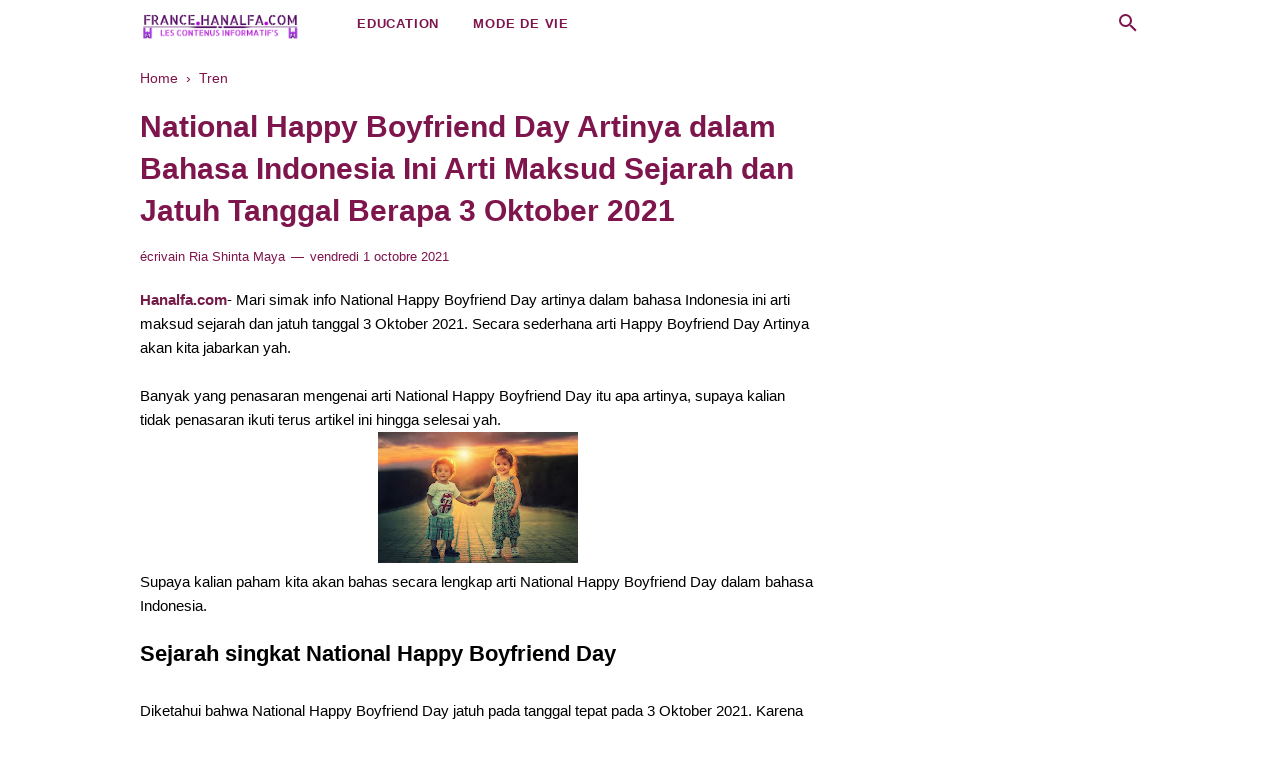

--- FILE ---
content_type: text/html; charset=utf-8
request_url: https://www.google.com/recaptcha/api2/aframe
body_size: 183
content:
<!DOCTYPE HTML><html><head><meta http-equiv="content-type" content="text/html; charset=UTF-8"></head><body><script nonce="wiQtxZDn-vquAEmajjRYfQ">/** Anti-fraud and anti-abuse applications only. See google.com/recaptcha */ try{var clients={'sodar':'https://pagead2.googlesyndication.com/pagead/sodar?'};window.addEventListener("message",function(a){try{if(a.source===window.parent){var b=JSON.parse(a.data);var c=clients[b['id']];if(c){var d=document.createElement('img');d.src=c+b['params']+'&rc='+(localStorage.getItem("rc::a")?sessionStorage.getItem("rc::b"):"");window.document.body.appendChild(d);sessionStorage.setItem("rc::e",parseInt(sessionStorage.getItem("rc::e")||0)+1);localStorage.setItem("rc::h",'1763574733351');}}}catch(b){}});window.parent.postMessage("_grecaptcha_ready", "*");}catch(b){}</script></body></html>

--- FILE ---
content_type: text/javascript; charset=UTF-8
request_url: https://www.hanalfa.com/feeds/posts/default/-/Tren?alt=json-in-script&callback=bacajuga&max-results=5
body_size: 6522
content:
// API callback
bacajuga({"version":"1.0","encoding":"UTF-8","feed":{"xmlns":"http://www.w3.org/2005/Atom","xmlns$openSearch":"http://a9.com/-/spec/opensearchrss/1.0/","xmlns$blogger":"http://schemas.google.com/blogger/2008","xmlns$georss":"http://www.georss.org/georss","xmlns$gd":"http://schemas.google.com/g/2005","xmlns$thr":"http://purl.org/syndication/thread/1.0","id":{"$t":"tag:blogger.com,1999:blog-5135491516892723067"},"updated":{"$t":"2025-11-19T16:15:27.705+01:00"},"category":[{"term":"Entertainment"},{"term":"Esport"},{"term":"Teknologi"},{"term":"Pendidikan"},{"term":"Serba Cara"},{"term":"Olahraga"},{"term":"Tren"},{"term":"Nasional"},{"term":"Naruto Boruto"},{"term":"Logo"},{"term":"One Piece"},{"term":"Lampung"},{"term":"Religi"},{"term":"Gaya Hidup"},{"term":"Ekonomi"},{"term":"Mode de Vie"},{"term":"Cerita Rakyat"},{"term":"Education"},{"term":"Pinjaman Online"},{"term":"Pojok"},{"term":"Bank Digital"},{"term":"Otomotif"}],"title":{"type":"text","$t":"hanalfa.com"},"subtitle":{"type":"html","$t":"Site hanalfa.com est un site simple en contenant des informations variés. Il y a certains thème entre autre le mode de vie, tourisme, culinaire, éducation, et technologie."},"link":[{"rel":"http://schemas.google.com/g/2005#feed","type":"application/atom+xml","href":"https:\/\/www.hanalfa.com\/feeds\/posts\/default"},{"rel":"self","type":"application/atom+xml","href":"https:\/\/www.blogger.com\/feeds\/5135491516892723067\/posts\/default\/-\/Tren?alt=json-in-script\u0026max-results=5"},{"rel":"alternate","type":"text/html","href":"https:\/\/www.hanalfa.com\/search\/label\/Tren"},{"rel":"hub","href":"http://pubsubhubbub.appspot.com/"},{"rel":"next","type":"application/atom+xml","href":"https:\/\/www.blogger.com\/feeds\/5135491516892723067\/posts\/default\/-\/Tren\/-\/Tren?alt=json-in-script\u0026start-index=6\u0026max-results=5"}],"author":[{"name":{"$t":"Redaksi Hanalfa"},"uri":{"$t":"http:\/\/www.blogger.com\/profile\/12404986677890035416"},"email":{"$t":"noreply@blogger.com"},"gd$image":{"rel":"http://schemas.google.com/g/2005#thumbnail","width":"32","height":"18","src":"\/\/blogger.googleusercontent.com\/img\/b\/R29vZ2xl\/AVvXsEi-P8PI03j3CFR4D5AShDqfMzLZ0BIoWmQlwfKBQ6qEm27a9zjooQhz9s6u-qfkHV_gkPS2AQpifYQYhQ8EhtqbEo91Z-cKhjNOIj8_cwjX3I1Z8PIn2S8Az3bfeGF0vp0\/s150\/download+%281%29.png"}}],"generator":{"version":"7.00","uri":"http://www.blogger.com","$t":"Blogger"},"openSearch$totalResults":{"$t":"76"},"openSearch$startIndex":{"$t":"1"},"openSearch$itemsPerPage":{"$t":"5"},"entry":[{"id":{"$t":"tag:blogger.com,1999:blog-5135491516892723067.post-1830921995692638632"},"published":{"$t":"2022-05-03T19:24:00.004+02:00"},"updated":{"$t":"2022-05-03T19:24:20.264+02:00"},"category":[{"scheme":"http://www.blogger.com/atom/ns#","term":"Tren"}],"title":{"type":"text","$t":"Info Apa Itu Arti Sokab dalam Bahasa Gaul Viral Digunakan untuk Apa Ternayata Singkatan Ini Artinya"},"content":{"type":"html","$t":"\u003Cdiv style=\"text-align: left;\"\u003E\u003Cspan style=\"color: #741b47;\"\u003E\u003Cb\u003EHanalfa.com-\u003C\/b\u003E\u0026nbsp;\u003C\/span\u003EPenjelasan informasi apa itu arti Sokab dalam bahasa gaul viral digunakan untuk apa berikut penjelasan artinya singkatan tersebut.\u003C\/div\u003E\u003Cdiv\u003E\u003Cbr \/\u003E\u003C\/div\u003E\u003Cdiv\u003EMuncul istilah baru berupa kata yaitu sokab atau sokap turut meramaikan media sosial hari ini.\u003C\/div\u003E\u003Cdiv class=\"separator\" style=\"clear: both; text-align: center;\"\u003E\u003Cimg alt=\"Info Apa Itu Arti Sokab dalam Bahasa Gaul Viral Digunakan untuk Apa Ternayata Singkatan Ini Artinya\" border=\"0\" data-original-height=\"494\" data-original-width=\"1141\" height=\"87\" src=\"https:\/\/blogger.googleusercontent.com\/img\/b\/R29vZ2xl\/AVvXsEjsSNOQ2xRALNjJa9-fHs9pOblutYAdWt-GeJ5oUeoeLW1MNTczwJlSriPTQ8zb5fyrJU6jAfEQPz6_J2lqNAH6yJyNLRYG-aTDLtp7z1o2QPAYEJ8vgo87edpyM3QZo1I8aNtrUx-2KUFS8RuIpj5ELdIMnmRc2n0HT-LFWAIgRUmQLmyk9UbGytW4\/w200-h87\/SOKAB%20AMAT.JPG\" title=\"Info Apa Itu Arti Sokab dalam Bahasa Gaul Viral Digunakan untuk Apa Ternayata Singkatan Ini Artinya\" width=\"200\" \/\u003E\u003C\/div\u003E\u003Cdiv\u003E\u003Cdiv\u003EContohnya di caption, tulisan di konten video serta langsung dituturkan oleh penutur baik di IG atau Instagram, Twitter, dan TikTok.\u003C\/div\u003E\u003Cdiv\u003E\u003Cbr \/\u003E\u003C\/div\u003E\u003Cdiv\u003EPadahal keduanya istilah sokab dan sokap itu hal yang beda yah kawan-kawan.\u003C\/div\u003E\u003Cdiv\u003E\u003Cbr \/\u003E\u003C\/div\u003E\u003Cdiv\u003EBiasanya mereka menulis begini yang pertama \"Ihh Sokab Amat Sih lu!\"\u003C\/div\u003E\u003Cdiv\u003E\u003Cbr \/\u003E\u003C\/div\u003E\u003Cdiv\u003ELalu ada lagi yang sering dilisankan \"Kok dia tiba-tiba Sokab yah paling ada maunya\".\u003C\/div\u003E\u003Cdiv\u003E\u003Cbr \/\u003E\u003C\/div\u003E\u003Cdiv\u003EBegitulah dua contoh kalimat yang biasa digunakan oleh pengguna medsos dengan menggunakan istilah itu.\u003C\/div\u003E\u003C\/div\u003E\u003Cdiv\u003E\u003Cbr \/\u003E\u003C\/div\u003E\u003Cdiv\u003ETernyata hal itu dipergunakan untuk menggambarkan sifat seseorang terhadap individu maupun kelompok.\u003C\/div\u003E\u003Cdiv\u003E\u003Cbr \/\u003E\u003C\/div\u003E\u003Cdiv\u003ESecara sederahana bahwa orang tersebut dianggap terlalu sok dekat secara tiba-tiba padahal tidak seakrab itu.\u003C\/div\u003E\u003Cdiv\u003E\u003Cbr \/\u003E\u003C\/div\u003E\u003Cdiv\u003EHal itu tentunya membuat lawan berbicara merasa tidak nyaman alias risih banget\u003C\/div\u003E\u003Cdiv\u003E\u003Cbr \/\u003E\u003C\/div\u003E\u003Cdiv\u003EArti sokab adalah singkatan dari dua kata yakni so dan akrab.\u003C\/div\u003E\u003Cdiv\u003E\u003Cbr \/\u003E\u003C\/div\u003E\u003Cdiv\u003EBila disimpulkan maka artinya sokab merupakan seseorang yang tidak terlalu kenal tapi tiba-tiba sok akrab.\u003C\/div\u003E\u003Cdiv\u003E\u003Cbr \/\u003E\u003C\/div\u003E\u003Cdiv\u003EBisa juga disebut SKSD 'so' kena sok dekat mirip-mirip dengan itu makna.\u003C\/div\u003E\u003Cdiv\u003E\u003Cbr \/\u003E\u003C\/div\u003E\u003Cdiv\u003ESedangkan sokap ini berbeda jauh karena memiliki arti siapa.\u003C\/div\u003E\u003Cdiv\u003E\u003Cbr \/\u003E\u003C\/div\u003E\u003Cdiv\u003EItulah penjabaran mengenai apa itu arti Sokab dalam bahasa gaul viral di TikTok dipakai anak milineal 2022.\u003C\/div\u003E"},"link":[{"rel":"edit","type":"application/atom+xml","href":"https:\/\/www.blogger.com\/feeds\/5135491516892723067\/posts\/default\/1830921995692638632"},{"rel":"self","type":"application/atom+xml","href":"https:\/\/www.blogger.com\/feeds\/5135491516892723067\/posts\/default\/1830921995692638632"},{"rel":"alternate","type":"text/html","href":"https:\/\/www.hanalfa.com\/2022\/05\/info-apa-itu-arti-sokab-dalam-bahasa-gaul-viral-digunakan-untuk-apa-ternyata-singaktan-ini-artinya.html","title":"Info Apa Itu Arti Sokab dalam Bahasa Gaul Viral Digunakan untuk Apa Ternayata Singkatan Ini Artinya"}],"author":[{"name":{"$t":"Redaksi Hanalfa"},"uri":{"$t":"http:\/\/www.blogger.com\/profile\/12404986677890035416"},"email":{"$t":"noreply@blogger.com"},"gd$image":{"rel":"http://schemas.google.com/g/2005#thumbnail","width":"32","height":"18","src":"\/\/blogger.googleusercontent.com\/img\/b\/R29vZ2xl\/AVvXsEi-P8PI03j3CFR4D5AShDqfMzLZ0BIoWmQlwfKBQ6qEm27a9zjooQhz9s6u-qfkHV_gkPS2AQpifYQYhQ8EhtqbEo91Z-cKhjNOIj8_cwjX3I1Z8PIn2S8Az3bfeGF0vp0\/s150\/download+%281%29.png"}}],"media$thumbnail":{"xmlns$media":"http://search.yahoo.com/mrss/","url":"https:\/\/blogger.googleusercontent.com\/img\/b\/R29vZ2xl\/AVvXsEjsSNOQ2xRALNjJa9-fHs9pOblutYAdWt-GeJ5oUeoeLW1MNTczwJlSriPTQ8zb5fyrJU6jAfEQPz6_J2lqNAH6yJyNLRYG-aTDLtp7z1o2QPAYEJ8vgo87edpyM3QZo1I8aNtrUx-2KUFS8RuIpj5ELdIMnmRc2n0HT-LFWAIgRUmQLmyk9UbGytW4\/s72-w200-h87-c\/SOKAB%20AMAT.JPG","height":"72","width":"72"}},{"id":{"$t":"tag:blogger.com,1999:blog-5135491516892723067.post-375642161773164049"},"published":{"$t":"2022-03-03T15:12:00.001+01:00"},"updated":{"$t":"2022-03-03T15:12:03.501+01:00"},"category":[{"scheme":"http://www.blogger.com/atom/ns#","term":"Tren"}],"title":{"type":"text","$t":"Penjelasan Arti Simbol Misterius Huruf Z di Tank Kendaraan Militer Rusia di Ukraina"},"content":{"type":"html","$t":"\u003Cdiv style=\"text-align: left;\"\u003E\u003Cb\u003E\u003Cspan style=\"color: #741b47;\"\u003EHanalfa.com\u003C\/span\u003E\u003C\/b\u003E- Tentua da arti simbol misterius huruf Z di tank kendaraan Rusia di Ukraina.\u003C\/div\u003E\u003Cdiv\u003E\u003Cbr \/\u003E\u003C\/div\u003E\u003Cdiv\u003EKonflik yang terjadi antara Rusia dan Ukraina berhasil menarik perhatian masyarakat hampir dari seluruh lapisan dunia.\u003C\/div\u003E\u003Cdiv class=\"separator\" style=\"clear: both; text-align: center;\"\u003E\u003Cimg alt=\"Penjelasan Arti Simbol Misterius Huruf Z di Tank Kendaraan Militer Rusia di Ukraina\" border=\"0\" data-original-height=\"1250\" data-original-width=\"920\" height=\"200\" src=\"https:\/\/blogger.googleusercontent.com\/img\/a\/AVvXsEgNCxtuElTXVhRYQB7z85ekDu26hl9q_b7T_sIPldBBL8iPTKRr0CDK0Ox-nekZWODQeNkMd84Q90-zrHxLGfCGKeF1V4_WzuQXehzUqGCY7T93RzgT6uTzhIwJX-4nsNLvR0pOdkTpFQIY0NbbSXqPc0cL5vOr9SD_2mPlmbUridPLlJX7yeeTiq_g=w148-h200\" title=\"Penjelasan Arti Simbol Misterius Huruf Z di Tank Kendaraan Militer Rusia di Ukraina\" width=\"148\" \/\u003E\u003C\/div\u003E\u003Cdiv\u003EBukan hanya tentang konfliknya saja namun juga beberapa hal mulai dari istilah atau kata hingga alat yang dipakai.\u003C\/div\u003E\u003Cdiv\u003E\u003Cbr \/\u003E\u003C\/div\u003E\u003Cdiv\u003EDalam menghadapi konflik pihak Rusia dan Ukraina mempersiapkan banyak hal. Salah satunya mengenai peralatan yang mereka gunakan.\u003C\/div\u003E\u003Cdiv\u003E\u003Cbr \/\u003E\u003C\/div\u003E\u003Cdiv\u003EDapat baca juga:\u0026nbsp;\u003Cb\u003E\u003Ca href=\"https:\/\/www.hanalfa.com\/2022\/03\/arti-kata-brazikowas-sinyom-ilikipaidiede-uraaa-ura-rusia-bahasa-gaul-viral-di-tiktok-berikut-artinya.html\"\u003EArti Kata Brazikowaz Sinyom Ilikipaidiede Uraaa Ura Rusia Bahasa Gaul Viral di TikTok Berikut Artinya\u003C\/a\u003E\u003C\/b\u003E\u003C\/div\u003E\u003Cdiv\u003E\u003Cbr \/\u003E\u003C\/div\u003E\u003Cdiv\u003EPada tank kendaraan militer Rusia di Ukraina menjadi sorotan. Hal tersebut dikarenakan terdapat simbol misterius.\u003C\/div\u003E\u003Cdiv\u003E\u003Cbr \/\u003E\u003C\/div\u003E\u003Cdiv\u003ESimbol pada tank tersebut berupa huruf Z ditulis pada bagian depan, kiri kanan kendaraan.\u003C\/div\u003E\u003Cdiv\u003E\u003Cbr \/\u003E\u003C\/div\u003E\u003Cdiv\u003EHuruf Z ditulis dengan jelas bahkan ada yang ukurannya besar. Lalu tulisan ini rata-rata ditulis dengan menggunakan tinta Putih.\u003C\/div\u003E\u003Cdiv\u003E\u003Cbr \/\u003E\u003C\/div\u003E\u003Cdiv\u003ESejumlah tank kendaraan para militer Rusia banyak dibagikan disejumlah media sosial.\u003C\/div\u003E\u003Cdiv\u003E\u003Cbr \/\u003E\u003C\/div\u003E\u003Cdiv\u003EPada tank yang dipakai terlihat gagah, kuat, dan tampak dibuat dengan menggunakan lapisan baja yang kokoh.\u003C\/div\u003E\u003Cdiv\u003E\u003Cbr \/\u003E\u003C\/div\u003E\u003Cdiv\u003EMaka arti simbol misterius huruf Z adalah sebagai pembeda atau ciri-ciri dari Rusia sendiri.\u003C\/div\u003E\u003Cdiv\u003E\u003Cbr \/\u003E\u003C\/div\u003E\u003Cdiv\u003EPasalnya tank kendaraan militer Rusia dan Ukraina terbuat dari lapisan baja yang sama. Jadi jika tidak ada pembeda akan sangat rentan untuk salah sasaran.\u003C\/div\u003E\u003Cdiv\u003E\u003Cbr \/\u003E\u003C\/div\u003E\u003Cdiv\u003ETerlebih lagi pasukan yang ikut berjuang melawan konflik Rusia dan Ukraina sangat banyak. Jadi akan tergolong sulit untuk melihat satu persatu saat ingin melakukan penyerangan.\u003C\/div\u003E\u003Cdiv\u003E\u003Cbr \/\u003E\u003C\/div\u003E\u003Cdiv\u003ECukup sekian informasi mengenai penjelasan arti simbol misterius huruf Z di tank kendaraan Rusia di Ukraina.\u003C\/div\u003E"},"link":[{"rel":"edit","type":"application/atom+xml","href":"https:\/\/www.blogger.com\/feeds\/5135491516892723067\/posts\/default\/375642161773164049"},{"rel":"self","type":"application/atom+xml","href":"https:\/\/www.blogger.com\/feeds\/5135491516892723067\/posts\/default\/375642161773164049"},{"rel":"alternate","type":"text/html","href":"https:\/\/www.hanalfa.com\/2022\/03\/penjelasan-arti-simbol-misterius-huruf-z-di-tank-kendaraan-militer-rusia-di-ukraina.html","title":"Penjelasan Arti Simbol Misterius Huruf Z di Tank Kendaraan Militer Rusia di Ukraina"}],"author":[{"name":{"$t":"Unknown"},"email":{"$t":"noreply@blogger.com"},"gd$image":{"rel":"http://schemas.google.com/g/2005#thumbnail","width":"16","height":"16","src":"https:\/\/img1.blogblog.com\/img\/b16-rounded.gif"}}],"media$thumbnail":{"xmlns$media":"http://search.yahoo.com/mrss/","url":"https:\/\/blogger.googleusercontent.com\/img\/a\/AVvXsEgNCxtuElTXVhRYQB7z85ekDu26hl9q_b7T_sIPldBBL8iPTKRr0CDK0Ox-nekZWODQeNkMd84Q90-zrHxLGfCGKeF1V4_WzuQXehzUqGCY7T93RzgT6uTzhIwJX-4nsNLvR0pOdkTpFQIY0NbbSXqPc0cL5vOr9SD_2mPlmbUridPLlJX7yeeTiq_g=s72-w148-h200-c","height":"72","width":"72"}},{"id":{"$t":"tag:blogger.com,1999:blog-5135491516892723067.post-6616981099228181289"},"published":{"$t":"2022-02-27T15:10:00.009+01:00"},"updated":{"$t":"2022-02-27T15:10:53.132+01:00"},"category":[{"scheme":"http://www.blogger.com/atom/ns#","term":"Tren"}],"title":{"type":"text","$t":"Arti Your February Dump Instagram Tren IG Akhir Bulan Februari Ini Penjelasannya"},"content":{"type":"html","$t":"\u003Cdiv style=\"text-align: left;\"\u003E\u003Cb\u003E\u003Cspan style=\"color: #741b47;\"\u003EHanalfa.com\u003C\/span\u003E\u003C\/b\u003E- Silahkan scroll sampai ujung sudah kami berikan informasi arti Your February Dump Instagram tren IG akhir bulan Februari ini penjelasannya.\u003C\/div\u003E\u003Cdiv\u003E\u003Cbr \/\u003E\u003C\/div\u003E\u003Cdiv\u003ETren satu ini sebelumnya sudah sempat muncul dangan istilah January Dump. Lalu saat ini kembali hits dengan sebutan baru yaitu Your February Dump.\u003C\/div\u003E\u003Cdiv class=\"separator\" style=\"clear: both; text-align: center;\"\u003E\u003Cimg alt=\"arti Your February Dump Instagram tren IG akhir bulan Februari ini penjelasannya\" border=\"0\" data-original-height=\"1280\" data-original-width=\"1274\" height=\"200\" src=\"https:\/\/blogger.googleusercontent.com\/img\/a\/AVvXsEjcge7gHdK5y_XgTdxy1XFLkeKzXuOepa4anFs9DCm2eCXyDxCsKZN9ZZMk2UBA3ryO8yQh-1FwutYP8TFjwhp268sEAWK0BYOTdDu0MYEm99UmgzJVhhCd52d3sjlzi4PQFfJUiLbmXrJtzF1v22TMcLkC3ER0QCjJqlC4rWtSLSd3tk4bSSM7ccPN=w199-h200\" title=\"arti Your February Dump Instagram tren IG akhir bulan Februari ini penjelasannya\" width=\"199\" \/\u003E\u003C\/div\u003E\u003Cdiv\u003EPada bulan Januari lalu juga muncul saat jelang penghujung bulan dan kini hadir kembali dengan momen yang hampir sama.\u003C\/div\u003E\u003Cdiv\u003E\u003Cbr \/\u003E\u003C\/div\u003E\u003Cdiv\u003EFebruari tahun 2022 akan ditutup sampai tanggal 28 dan akan berlanjut masuk bulan ke tiga yaitu Maret.\u003C\/div\u003E\u003Cdiv\u003E\u003Cbr \/\u003E\u003C\/div\u003E\u003Cdiv\u003ETepat satu hari jelang pergantian bulan memasuki Maret banyak muncul Your February Dump terutama di Instagram.\u003C\/div\u003E\u003Cdiv\u003E\u003Cbr \/\u003E\u003C\/div\u003E\u003Cdiv\u003ESejumlah pengguna Instagram banyak yang menampilkan Your February Dump dalam story nya.\u003C\/div\u003E\u003Cdiv\u003E\u003Cbr \/\u003E\u003C\/div\u003E\u003Cdiv\u003EDengan munculnya tren tersebut tidak sedikit orang-orang ingin tahu atau bahkan ingin mencoba.\u003C\/div\u003E\u003Cdiv\u003E\u003Cbr \/\u003E\u003C\/div\u003E\u003Cdiv\u003EJadi penjelasan Your February Dump adalah tren para pengguna IG Instagram dengan cara mengumpulkan foto, momen kenangan selama bulan Februari.\u003C\/div\u003E\u003Cdiv\u003E\u003Cbr \/\u003E\u003C\/div\u003E\u003Cdiv\u003ESetelah itu foto kenangan bulan Februari tersebut akan dishare ke story Instagram mereka.\u0026nbsp;\u003C\/div\u003E\u003Cdiv\u003E\u003Cbr \/\u003E\u003C\/div\u003E\u003Cdiv\u003EHal tersebut dapat menjadi salah satu penyemangat untuk memasuki bulan baru.\u003C\/div\u003E\u003Cdiv\u003E\u003Cbr \/\u003E\u003C\/div\u003E\u003Cdiv\u003EMengikuti tren Your February Dump juga tidak terlalu sulit. Hanya perlu ikuti unggahan teman kalian yang sudah membagikan momennya duluan.\u003C\/div\u003E\u003Cdiv\u003E\u003Cbr \/\u003E\u003C\/div\u003E\u003Cdiv\u003ECaranya dengan pencet Add Yours atau tambahkan foto anda. Menu tersebut bisa kalian temukan diunggahan teman kalian saat menggunakan Your February Dump.\u003C\/div\u003E\u003Cdiv\u003E\u003Cbr \/\u003E\u003C\/div\u003E\u003Cdiv\u003ESelesai sudah kami berikan jawaban arti Your February Dump Instagram tren IG akhir bulan Februari ini penjelasannya.\u003C\/div\u003E"},"link":[{"rel":"edit","type":"application/atom+xml","href":"https:\/\/www.blogger.com\/feeds\/5135491516892723067\/posts\/default\/6616981099228181289"},{"rel":"self","type":"application/atom+xml","href":"https:\/\/www.blogger.com\/feeds\/5135491516892723067\/posts\/default\/6616981099228181289"},{"rel":"alternate","type":"text/html","href":"https:\/\/www.hanalfa.com\/2022\/02\/arti-your-february-dump-instagram-tren-ig-akhir-bulan-februari-ini-penjelasannya.html","title":"Arti Your February Dump Instagram Tren IG Akhir Bulan Februari Ini Penjelasannya"}],"author":[{"name":{"$t":"Unknown"},"email":{"$t":"noreply@blogger.com"},"gd$image":{"rel":"http://schemas.google.com/g/2005#thumbnail","width":"16","height":"16","src":"https:\/\/img1.blogblog.com\/img\/b16-rounded.gif"}}],"media$thumbnail":{"xmlns$media":"http://search.yahoo.com/mrss/","url":"https:\/\/blogger.googleusercontent.com\/img\/a\/AVvXsEjcge7gHdK5y_XgTdxy1XFLkeKzXuOepa4anFs9DCm2eCXyDxCsKZN9ZZMk2UBA3ryO8yQh-1FwutYP8TFjwhp268sEAWK0BYOTdDu0MYEm99UmgzJVhhCd52d3sjlzi4PQFfJUiLbmXrJtzF1v22TMcLkC3ER0QCjJqlC4rWtSLSd3tk4bSSM7ccPN=s72-w199-h200-c","height":"72","width":"72"}},{"id":{"$t":"tag:blogger.com,1999:blog-5135491516892723067.post-6016463137554396459"},"published":{"$t":"2022-02-24T17:26:00.006+01:00"},"updated":{"$t":"2022-02-24T17:26:59.407+01:00"},"category":[{"scheme":"http://www.blogger.com/atom/ns#","term":"Tren"}],"title":{"type":"text","$t":"Jawaban Apa Arti Bestie dalam Bahasa Gaul Viral di TikTok Ini Maksud Artinya"},"content":{"type":"html","$t":"\u003Cdiv style=\"text-align: left;\"\u003E\u003Cb\u003E\u003Cspan style=\"color: #741b47;\"\u003EHanalfa.com\u003C\/span\u003E\u003C\/b\u003E- Silahkan gulir dan temukan jawaban apa arti Bestie dalam bahasa gaul viral di TikTok ini maksud artinya.\u003C\/div\u003E\u003Cdiv\u003E\u003Cbr \/\u003E\u003C\/div\u003E\u003Cdiv\u003EKata Bestie atau Besti tentunya tidak terlalu asing ditelinga para anak muda. Hal tersebut dikarenakan cukup sering dipakai salah satunya dalam kehidupan sehari-hari di media sosial.\u003C\/div\u003E\u003Cdiv class=\"separator\" style=\"clear: both; text-align: center;\"\u003E\u003Cimg alt=\"Jawaban Apa Arti Bestie dalam Bahasa Gaul Viral di TikTok Ini Maksud Artinya\" border=\"0\" data-original-height=\"761\" data-original-width=\"929\" height=\"164\" src=\"https:\/\/blogger.googleusercontent.com\/img\/a\/AVvXsEiklpD1LlJklR7kiWHnzTt40i4erbdkAVrSSHGA9Ga9VBn9_Qwp4ULIJG1o8jHuik8L_Y33xWmwXP-j5pt5r4IXFOlTcf6OESRVr1d-FhQ7qUkp8YLY7c6SfmesMOk8GGuV07UTtt90z8dJdzzWf3NAVyNYJuCgcKd3UCFqxSSPeNWaK6lZVFm9QCKv=w200-h164\" title=\"Jawaban Apa Arti Bestie dalam Bahasa Gaul Viral di TikTok Ini Maksud Artinya\" width=\"200\" \/\u003E\u003C\/div\u003E\u003Cdiv\u003ESelain itu kata Bestie juga sering digunakan disejumlah TikTok, Twitter, ataupun, WhatsApp.\u003C\/div\u003E\u003Cdiv\u003E\u003Cbr \/\u003E\u003C\/div\u003E\u003Cdiv\u003EBahkan tidak jarang dipakai untuk caption, lalu disebut saat live streaming para konten kreator, dan kadang juga dipakai disejumlah komentar.\u003C\/div\u003E\u003Cdiv\u003E\u003Cbr \/\u003E\u003C\/div\u003E\u003Cdiv\u003ELalu para konten kreator juga kadang sering menyapa para penggemarnya dengan sebutan Bestie.\u003C\/div\u003E\u003Cdiv\u003E\u003Cbr \/\u003E\u003C\/div\u003E\u003Cdiv\u003ESemakin banyak digunakan maka menjadi pemicu kenapa istilah Bestie viral di TikTok dan media sosial lainnya.\u003C\/div\u003E\u003Cdiv\u003E\u003Cbr \/\u003E\u003C\/div\u003E\u003Cdiv\u003EContoh baru-baru ini kalau di dunia Esports sering dipakai \u003Cb\u003E\u003Ca href=\"https:\/\/www.hanalfa.com\/2021\/10\/profil-biodata-ae-pai-alter-ego-lengkap-agama-umur-tanggal-lahir-nama-asli-asal-mana-pacar-dan-ig-instagram.html\"\u003EAE Pai\u003C\/a\u003E\u003C\/b\u003E, \u003Cb\u003E\u003Ca href=\"https:\/\/www.hanalfa.com\/2021\/09\/profil-biodata-rrq-albert-lengkap-nama-asli-agama-ig-instagram-umur-berasal-dari-mana-serta-tanggal-lahir.html\"\u003ERRQ Albert\u003C\/a\u003E\u003C\/b\u003E, \u003Cb\u003E\u003Ca href=\"https:\/\/www.hanalfa.com\/2021\/10\/profil-biodata-btr-kyy-lengkap-agama-umur-ig-instagram-berasal-dari-mana-tanggal-lahir-nama-asli-dan-pacar-sekarang.html\"\u003EBTR Kyy\u003C\/a\u003E\u003C\/b\u003E dan \u003Cb\u003E\u003Ca href=\"https:\/\/www.hanalfa.com\/2021\/11\/profil-biodata-rrq-lemon-lengkap-agama-umur-nama-asli-ig-instagram-tanggal-lahir-pacar-sekarang-dan-asal-mana.html\"\u003ERRQ Lemon\u003C\/a\u003E\u003C\/b\u003E.\u003C\/div\u003E\u003Cdiv\u003E\u003Cbr \/\u003E\u003C\/div\u003E\u003Cdiv\u003EHal itu tentunya menjadi salah satu cara untuk mengetahui jawaban arti Bestie karena sebagian orang masih banyak yang belum tahu.\u003C\/div\u003E\u003Cdiv\u003E\u003Cbr \/\u003E\u003C\/div\u003E\u003Cdiv\u003ENah, langsung saja kita akan bahas lebih jauh arti Bestie dalam bahasa gaul. Jadi supaya kalian tahu jawabannya jangan sampai beranjak dulu yah.\u003C\/div\u003E\u003Cdiv\u003E\u003Cbr \/\u003E\u003C\/div\u003E\u003Cdiv\u003EBahasa gaul Bestie tergolong informal. Jadi biasa dipakai saat ngobrol santai atau sejenisnya.\u003C\/div\u003E\u003Cdiv\u003E\u003Cbr \/\u003E\u003C\/div\u003E\u003Cdiv\u003EKarena tergolong bahasa informal sehingga kurang relevan bila dipakai untuk acara formal yah.\u003C\/div\u003E\u003Cdiv\u003E\u003Cbr \/\u003E\u003C\/div\u003E\u003Cdiv\u003EMaka arti Bestie dalam bahasa gaul adalah adalah sahabat atau teman baik.\u003C\/div\u003E\u003Cdiv\u003E\u003Cbr \/\u003E\u003C\/div\u003E\u003Cdiv\u003EArtinya itu diperoleh dari terjamahan bahasa Inggris sebab istilah Bestie asalnya dari tersebut.\u003C\/div\u003E\u003Cdiv\u003E\u003Cbr \/\u003E\u003C\/div\u003E\u003Cdiv\u003EApabila saat teman kalian menyebut dengan panggilan Bestie tidak perlu tersinggung karena artinya tidak buruk.\u003C\/div\u003E\u003Cdiv\u003E\u003Cbr \/\u003E\u003C\/div\u003E\u003Cdiv\u003EDari panggilan tersebut sudah mengartikan bahwa dirinya menganggap kedekatan hubungan kalian.\u003C\/div\u003E\u003Cdiv\u003E\u003Cbr \/\u003E\u003C\/div\u003E\u003Cdiv\u003ECukup sekian informasi mengenai jawaban apa arti Bestie dalam bahasa gaul viral di TikTok ini maksud artinya.\u003C\/div\u003E"},"link":[{"rel":"edit","type":"application/atom+xml","href":"https:\/\/www.blogger.com\/feeds\/5135491516892723067\/posts\/default\/6016463137554396459"},{"rel":"self","type":"application/atom+xml","href":"https:\/\/www.blogger.com\/feeds\/5135491516892723067\/posts\/default\/6016463137554396459"},{"rel":"alternate","type":"text/html","href":"https:\/\/www.hanalfa.com\/2022\/02\/jawaban-apa-arti-bestie-dalam-bahasa-gaul-viral-di-tiktok-ini-maksud-artinya.html","title":"Jawaban Apa Arti Bestie dalam Bahasa Gaul Viral di TikTok Ini Maksud Artinya"}],"author":[{"name":{"$t":"Unknown"},"email":{"$t":"noreply@blogger.com"},"gd$image":{"rel":"http://schemas.google.com/g/2005#thumbnail","width":"16","height":"16","src":"https:\/\/img1.blogblog.com\/img\/b16-rounded.gif"}}],"media$thumbnail":{"xmlns$media":"http://search.yahoo.com/mrss/","url":"https:\/\/blogger.googleusercontent.com\/img\/a\/AVvXsEiklpD1LlJklR7kiWHnzTt40i4erbdkAVrSSHGA9Ga9VBn9_Qwp4ULIJG1o8jHuik8L_Y33xWmwXP-j5pt5r4IXFOlTcf6OESRVr1d-FhQ7qUkp8YLY7c6SfmesMOk8GGuV07UTtt90z8dJdzzWf3NAVyNYJuCgcKd3UCFqxSSPeNWaK6lZVFm9QCKv=s72-w200-h164-c","height":"72","width":"72"}},{"id":{"$t":"tag:blogger.com,1999:blog-5135491516892723067.post-3950840431251996644"},"published":{"$t":"2022-02-12T17:01:00.000+01:00"},"updated":{"$t":"2022-02-12T17:01:01.418+01:00"},"category":[{"scheme":"http://www.blogger.com/atom/ns#","term":"Tren"}],"title":{"type":"text","$t":"Link Video Singa Makan Orang di Atas Genteng Viral di TikTok Ada Apa?"},"content":{"type":"html","$t":"\u003Cdiv style=\"text-align: left;\"\u003E\u003Cspan style=\"color: #741b47;\"\u003E\u003Cb\u003EHanalfa.com\u003C\/b\u003E\u003C\/span\u003E- Jawaban ada apa link video singa makan orang di atas genteng viral di TikTok.\u003C\/div\u003E\u003Cdiv\u003E\u003Cbr \/\u003E\u003C\/div\u003E\u003Cdiv\u003EBelakangan ini para pengguna TikTok banyak dihebohkan dengan video yang muncul di fyp branda berua hewan dan manusia.\u003C\/div\u003E\u003Cdiv class=\"separator\" style=\"clear: both; text-align: center;\"\u003E\u003Cimg alt=\"Link Video Singa Makan Orang di Atas Genteng Viral di TikTok Ada Apa?\" border=\"0\" data-original-height=\"255\" data-original-width=\"588\" height=\"87\" src=\"https:\/\/blogger.googleusercontent.com\/img\/a\/AVvXsEiaNu-I8jdwVwCfG8A-joe5aHgc8QAix0b3yJdOflqT50QtzVtjunsNVIzGHV1guigxZ_QDyQXNUV5poM_DXw0Svd3L1wMtoadbjEheoSUJAdjKvvLb72T8m8Xdq1MAjeRJf7HbMc4PwiEcGPyqRXxo7CgcTWcCGuRrNphkuWsLugM4RUaNS7HJ99fM=w200-h87\" title=\"Link Video Singa Makan Orang di Atas Genteng Viral di TikTok Ada Apa?\" width=\"200\" \/\u003E\u003C\/div\u003E\u003Cdiv\u003EDalam video tersebut ditampilkan ada seekor singa. Selain itu dilengkapi caption yang berhasil membuat banyak orang ingin tahu.\u003C\/div\u003E\u003Cdiv\u003E\u003Cbr \/\u003E\u003C\/div\u003E\u003Cdiv\u003EDemi menjawab rasa penasaran tidak sedikit yang berusaha untuk mencari link video singa makan orang di atas genteng.\u003C\/div\u003E\u003Cdiv\u003E\u003Cbr \/\u003E\u003C\/div\u003E\u003Cdiv\u003ENah, langsung saja kita akan bahas lebih jauh mengenai isi video tersebut.\u003C\/div\u003E\u003Cdiv\u003E\u003Cbr \/\u003E\u003C\/div\u003E\u003Cdiv\u003EBerdasarkan sumber yang ada ditampilkan tentang video dengan durasi 1 menit 7 detik.\u003C\/div\u003E\u003Cdiv\u003E\u003Cbr \/\u003E\u003C\/div\u003E\u003Cdiv\u003EDi dalam video diperlihatkan seseorang tengah mengambil video singa yang ada di dalam kandang.\u003C\/div\u003E\u003Cdiv\u003E\u003Cbr \/\u003E\u003C\/div\u003E\u003Cdiv\u003ESelanjutnya dalam video itu juga ditampilkan kejadian tragis. Hal itu dikarenakan singa tampak menaiki genteng.\u003C\/div\u003E\u003Cdiv\u003E\u003Cbr \/\u003E\u003C\/div\u003E\u003Cdiv\u003ELalu naasnya singa tersebut langsung dengan cepat mencengkram kaki seorang pengunjung.\u003C\/div\u003E\u003Cdiv\u003E\u003Cbr \/\u003E\u003C\/div\u003E\u003Cdiv\u003EMelihat kejadian itu para pengunjung lain tidak hanya berdiam diri. Mereka berusaha membantu untuk melepaskan cengkraman singa tersebut dengan mengenakan kayu.\u003C\/div\u003E\u003Cdiv\u003E\u003Cbr \/\u003E\u003C\/div\u003E\u003Cdiv\u003ENamun sayangnya usaha untuk memisahkan tidak berhasil dan terlihat singa tersebut tidak melepaskan cengkraman.\u003C\/div\u003E\u003Cdiv\u003E\u003Cbr \/\u003E\u003C\/div\u003E\u003Cdiv\u003ELalu kondisi korban tampak tubuhnya sudah mulai dilumuri darah akibat cengkraman singa ganas itu.\u003C\/div\u003E\u003Cdiv\u003E\u003Cbr \/\u003E\u003C\/div\u003E\u003Cdiv\u003EJadi hanya itu isi link video singa makan orang di atas genteng viral di TikTok.\u003C\/div\u003E"},"link":[{"rel":"edit","type":"application/atom+xml","href":"https:\/\/www.blogger.com\/feeds\/5135491516892723067\/posts\/default\/3950840431251996644"},{"rel":"self","type":"application/atom+xml","href":"https:\/\/www.blogger.com\/feeds\/5135491516892723067\/posts\/default\/3950840431251996644"},{"rel":"alternate","type":"text/html","href":"https:\/\/www.hanalfa.com\/2022\/02\/link-video-singa-makan-orang-di-atas-genteng-viral-di-tiktok-ada-apa.html","title":"Link Video Singa Makan Orang di Atas Genteng Viral di TikTok Ada Apa?"}],"author":[{"name":{"$t":"Unknown"},"email":{"$t":"noreply@blogger.com"},"gd$image":{"rel":"http://schemas.google.com/g/2005#thumbnail","width":"16","height":"16","src":"https:\/\/img1.blogblog.com\/img\/b16-rounded.gif"}}],"media$thumbnail":{"xmlns$media":"http://search.yahoo.com/mrss/","url":"https:\/\/blogger.googleusercontent.com\/img\/a\/AVvXsEiaNu-I8jdwVwCfG8A-joe5aHgc8QAix0b3yJdOflqT50QtzVtjunsNVIzGHV1guigxZ_QDyQXNUV5poM_DXw0Svd3L1wMtoadbjEheoSUJAdjKvvLb72T8m8Xdq1MAjeRJf7HbMc4PwiEcGPyqRXxo7CgcTWcCGuRrNphkuWsLugM4RUaNS7HJ99fM=s72-w200-h87-c","height":"72","width":"72"}}]}});

--- FILE ---
content_type: text/javascript; charset=UTF-8
request_url: https://www.hanalfa.com/feeds/posts/summary/-/Tren?alt=json-in-script&orderby=updated&max-results=0&callback=randomRelatedIndex
body_size: 778
content:
// API callback
randomRelatedIndex({"version":"1.0","encoding":"UTF-8","feed":{"xmlns":"http://www.w3.org/2005/Atom","xmlns$openSearch":"http://a9.com/-/spec/opensearchrss/1.0/","xmlns$blogger":"http://schemas.google.com/blogger/2008","xmlns$georss":"http://www.georss.org/georss","xmlns$gd":"http://schemas.google.com/g/2005","xmlns$thr":"http://purl.org/syndication/thread/1.0","id":{"$t":"tag:blogger.com,1999:blog-5135491516892723067"},"updated":{"$t":"2025-11-19T16:15:27.705+01:00"},"category":[{"term":"Entertainment"},{"term":"Esport"},{"term":"Teknologi"},{"term":"Pendidikan"},{"term":"Serba Cara"},{"term":"Olahraga"},{"term":"Tren"},{"term":"Nasional"},{"term":"Naruto Boruto"},{"term":"Logo"},{"term":"One Piece"},{"term":"Lampung"},{"term":"Religi"},{"term":"Gaya Hidup"},{"term":"Ekonomi"},{"term":"Mode de Vie"},{"term":"Cerita Rakyat"},{"term":"Education"},{"term":"Pinjaman Online"},{"term":"Pojok"},{"term":"Bank Digital"},{"term":"Otomotif"}],"title":{"type":"text","$t":"hanalfa.com"},"subtitle":{"type":"html","$t":"Site hanalfa.com est un site simple en contenant des informations variés. Il y a certains thème entre autre le mode de vie, tourisme, culinaire, éducation, et technologie."},"link":[{"rel":"http://schemas.google.com/g/2005#feed","type":"application/atom+xml","href":"https:\/\/www.hanalfa.com\/feeds\/posts\/summary"},{"rel":"self","type":"application/atom+xml","href":"https:\/\/www.blogger.com\/feeds\/5135491516892723067\/posts\/summary\/-\/Tren?alt=json-in-script\u0026max-results=0\u0026orderby=updated"},{"rel":"alternate","type":"text/html","href":"https:\/\/www.hanalfa.com\/search\/label\/Tren"},{"rel":"hub","href":"http://pubsubhubbub.appspot.com/"}],"author":[{"name":{"$t":"Redaksi Hanalfa"},"uri":{"$t":"http:\/\/www.blogger.com\/profile\/12404986677890035416"},"email":{"$t":"noreply@blogger.com"},"gd$image":{"rel":"http://schemas.google.com/g/2005#thumbnail","width":"32","height":"18","src":"\/\/blogger.googleusercontent.com\/img\/b\/R29vZ2xl\/AVvXsEi-P8PI03j3CFR4D5AShDqfMzLZ0BIoWmQlwfKBQ6qEm27a9zjooQhz9s6u-qfkHV_gkPS2AQpifYQYhQ8EhtqbEo91Z-cKhjNOIj8_cwjX3I1Z8PIn2S8Az3bfeGF0vp0\/s150\/download+%281%29.png"}}],"generator":{"version":"7.00","uri":"http://www.blogger.com","$t":"Blogger"},"openSearch$totalResults":{"$t":"76"},"openSearch$startIndex":{"$t":"1"},"openSearch$itemsPerPage":{"$t":"0"}}});

--- FILE ---
content_type: text/javascript; charset=UTF-8
request_url: https://www.hanalfa.com/feeds/posts/summary/-/Tren?alt=json-in-script&orderby=updated&start-index=3&max-results=8&callback=showRelatedPost
body_size: 4753
content:
// API callback
showRelatedPost({"version":"1.0","encoding":"UTF-8","feed":{"xmlns":"http://www.w3.org/2005/Atom","xmlns$openSearch":"http://a9.com/-/spec/opensearchrss/1.0/","xmlns$blogger":"http://schemas.google.com/blogger/2008","xmlns$georss":"http://www.georss.org/georss","xmlns$gd":"http://schemas.google.com/g/2005","xmlns$thr":"http://purl.org/syndication/thread/1.0","id":{"$t":"tag:blogger.com,1999:blog-5135491516892723067"},"updated":{"$t":"2025-11-19T16:15:27.705+01:00"},"category":[{"term":"Entertainment"},{"term":"Esport"},{"term":"Teknologi"},{"term":"Pendidikan"},{"term":"Serba Cara"},{"term":"Olahraga"},{"term":"Tren"},{"term":"Nasional"},{"term":"Naruto Boruto"},{"term":"Logo"},{"term":"One Piece"},{"term":"Lampung"},{"term":"Religi"},{"term":"Gaya Hidup"},{"term":"Ekonomi"},{"term":"Mode de Vie"},{"term":"Cerita Rakyat"},{"term":"Education"},{"term":"Pinjaman Online"},{"term":"Pojok"},{"term":"Bank Digital"},{"term":"Otomotif"}],"title":{"type":"text","$t":"hanalfa.com"},"subtitle":{"type":"html","$t":"Site hanalfa.com est un site simple en contenant des informations variés. Il y a certains thème entre autre le mode de vie, tourisme, culinaire, éducation, et technologie."},"link":[{"rel":"http://schemas.google.com/g/2005#feed","type":"application/atom+xml","href":"https:\/\/www.hanalfa.com\/feeds\/posts\/summary"},{"rel":"self","type":"application/atom+xml","href":"https:\/\/www.blogger.com\/feeds\/5135491516892723067\/posts\/summary\/-\/Tren?alt=json-in-script\u0026start-index=3\u0026max-results=8\u0026orderby=updated"},{"rel":"alternate","type":"text/html","href":"https:\/\/www.hanalfa.com\/search\/label\/Tren"},{"rel":"hub","href":"http://pubsubhubbub.appspot.com/"},{"rel":"previous","type":"application/atom+xml","href":"https:\/\/www.blogger.com\/feeds\/5135491516892723067\/posts\/summary\/-\/Tren\/-\/Tren?alt=json-in-script\u0026start-index=1\u0026max-results=8\u0026orderby=updated"},{"rel":"next","type":"application/atom+xml","href":"https:\/\/www.blogger.com\/feeds\/5135491516892723067\/posts\/summary\/-\/Tren\/-\/Tren?alt=json-in-script\u0026start-index=11\u0026max-results=8\u0026orderby=updated"}],"author":[{"name":{"$t":"Redaksi Hanalfa"},"uri":{"$t":"http:\/\/www.blogger.com\/profile\/12404986677890035416"},"email":{"$t":"noreply@blogger.com"},"gd$image":{"rel":"http://schemas.google.com/g/2005#thumbnail","width":"32","height":"18","src":"\/\/blogger.googleusercontent.com\/img\/b\/R29vZ2xl\/AVvXsEi-P8PI03j3CFR4D5AShDqfMzLZ0BIoWmQlwfKBQ6qEm27a9zjooQhz9s6u-qfkHV_gkPS2AQpifYQYhQ8EhtqbEo91Z-cKhjNOIj8_cwjX3I1Z8PIn2S8Az3bfeGF0vp0\/s150\/download+%281%29.png"}}],"generator":{"version":"7.00","uri":"http://www.blogger.com","$t":"Blogger"},"openSearch$totalResults":{"$t":"76"},"openSearch$startIndex":{"$t":"3"},"openSearch$itemsPerPage":{"$t":"8"},"entry":[{"id":{"$t":"tag:blogger.com,1999:blog-5135491516892723067.post-5493593965361378327"},"published":{"$t":"2021-02-11T13:36:00.002+01:00"},"updated":{"$t":"2022-04-11T09:21:16.873+02:00"},"category":[{"scheme":"http://www.blogger.com/atom/ns#","term":"Tren"}],"title":{"type":"text","$t":"Ini Fungsi dan Pentingnya Polis Asuransi Perjalanan ke Luar Negeri"},"summary":{"type":"text","$t":"Hanalfa.com-- Setelah kemarin kita sharing mengenai persiapan perjalanan ke luar negeri, mulai dari paspor, visa, hingga pengurusan dokumen, dan lain-lain. Dalam kesempatan ini pembahasan yang tak kalah penting adalah mengenai fungsi dan pentingnya asuransi perjalanan.Biasanya beberapa orang terkadang ada yang benar-benar khawatir memikirkan matang-matang mengenai keadaan di perjalanan. Namun "},"link":[{"rel":"edit","type":"application/atom+xml","href":"https:\/\/www.blogger.com\/feeds\/5135491516892723067\/posts\/default\/5493593965361378327"},{"rel":"self","type":"application/atom+xml","href":"https:\/\/www.blogger.com\/feeds\/5135491516892723067\/posts\/default\/5493593965361378327"},{"rel":"alternate","type":"text/html","href":"https:\/\/www.hanalfa.com\/2021\/02\/ini-fungsi-dan-pentingnya-polis-asuransi-perjalanan-ke-luar-negeri.html","title":"Ini Fungsi dan Pentingnya Polis Asuransi Perjalanan ke Luar Negeri"}],"author":[{"name":{"$t":"Redaksi Hanalfa"},"uri":{"$t":"http:\/\/www.blogger.com\/profile\/12404986677890035416"},"email":{"$t":"noreply@blogger.com"},"gd$image":{"rel":"http://schemas.google.com/g/2005#thumbnail","width":"32","height":"18","src":"\/\/blogger.googleusercontent.com\/img\/b\/R29vZ2xl\/AVvXsEi-P8PI03j3CFR4D5AShDqfMzLZ0BIoWmQlwfKBQ6qEm27a9zjooQhz9s6u-qfkHV_gkPS2AQpifYQYhQ8EhtqbEo91Z-cKhjNOIj8_cwjX3I1Z8PIn2S8Az3bfeGF0vp0\/s150\/download+%281%29.png"}}],"media$thumbnail":{"xmlns$media":"http://search.yahoo.com/mrss/","url":"https:\/\/blogger.googleusercontent.com\/img\/b\/R29vZ2xl\/AVvXsEhe09mNlUfphKkKevbMiFkPR11l1NS3jYxl4GxdRSlSec0ncHOVzhcOV4IHTPSdeTmmB7rtrtf54Guq0OHr3YR8NbB2zOy3uKOi4jYo4lF2KXok8EHqR6AY42upy4IxuE59AR_6kYLLmPc\/s72-w200-h133-c\/Ini+Fungsi+dan+Pentingnya+Polis+Asuransi+Perjalanan+ke+Luar+Negeri.jpg","height":"72","width":"72"}},{"id":{"$t":"tag:blogger.com,1999:blog-5135491516892723067.post-375642161773164049"},"published":{"$t":"2022-03-03T15:12:00.001+01:00"},"updated":{"$t":"2022-03-03T15:12:03.501+01:00"},"category":[{"scheme":"http://www.blogger.com/atom/ns#","term":"Tren"}],"title":{"type":"text","$t":"Penjelasan Arti Simbol Misterius Huruf Z di Tank Kendaraan Militer Rusia di Ukraina"},"summary":{"type":"text","$t":"Hanalfa.com- Tentua da arti simbol misterius huruf Z di tank kendaraan Rusia di Ukraina.Konflik yang terjadi antara Rusia dan Ukraina berhasil menarik perhatian masyarakat hampir dari seluruh lapisan dunia.Bukan hanya tentang konfliknya saja namun juga beberapa hal mulai dari istilah atau kata hingga alat yang dipakai.Dalam menghadapi konflik pihak Rusia dan Ukraina mempersiapkan banyak hal. "},"link":[{"rel":"edit","type":"application/atom+xml","href":"https:\/\/www.blogger.com\/feeds\/5135491516892723067\/posts\/default\/375642161773164049"},{"rel":"self","type":"application/atom+xml","href":"https:\/\/www.blogger.com\/feeds\/5135491516892723067\/posts\/default\/375642161773164049"},{"rel":"alternate","type":"text/html","href":"https:\/\/www.hanalfa.com\/2022\/03\/penjelasan-arti-simbol-misterius-huruf-z-di-tank-kendaraan-militer-rusia-di-ukraina.html","title":"Penjelasan Arti Simbol Misterius Huruf Z di Tank Kendaraan Militer Rusia di Ukraina"}],"author":[{"name":{"$t":"Unknown"},"email":{"$t":"noreply@blogger.com"},"gd$image":{"rel":"http://schemas.google.com/g/2005#thumbnail","width":"16","height":"16","src":"https:\/\/img1.blogblog.com\/img\/b16-rounded.gif"}}],"media$thumbnail":{"xmlns$media":"http://search.yahoo.com/mrss/","url":"https:\/\/blogger.googleusercontent.com\/img\/a\/AVvXsEgNCxtuElTXVhRYQB7z85ekDu26hl9q_b7T_sIPldBBL8iPTKRr0CDK0Ox-nekZWODQeNkMd84Q90-zrHxLGfCGKeF1V4_WzuQXehzUqGCY7T93RzgT6uTzhIwJX-4nsNLvR0pOdkTpFQIY0NbbSXqPc0cL5vOr9SD_2mPlmbUridPLlJX7yeeTiq_g=s72-w148-h200-c","height":"72","width":"72"}},{"id":{"$t":"tag:blogger.com,1999:blog-5135491516892723067.post-6616981099228181289"},"published":{"$t":"2022-02-27T15:10:00.009+01:00"},"updated":{"$t":"2022-02-27T15:10:53.132+01:00"},"category":[{"scheme":"http://www.blogger.com/atom/ns#","term":"Tren"}],"title":{"type":"text","$t":"Arti Your February Dump Instagram Tren IG Akhir Bulan Februari Ini Penjelasannya"},"summary":{"type":"text","$t":"Hanalfa.com- Silahkan scroll sampai ujung sudah kami berikan informasi arti Your February Dump Instagram tren IG akhir bulan Februari ini penjelasannya.Tren satu ini sebelumnya sudah sempat muncul dangan istilah January Dump. Lalu saat ini kembali hits dengan sebutan baru yaitu Your February Dump.Pada bulan Januari lalu juga muncul saat jelang penghujung bulan dan kini hadir kembali dengan momen "},"link":[{"rel":"edit","type":"application/atom+xml","href":"https:\/\/www.blogger.com\/feeds\/5135491516892723067\/posts\/default\/6616981099228181289"},{"rel":"self","type":"application/atom+xml","href":"https:\/\/www.blogger.com\/feeds\/5135491516892723067\/posts\/default\/6616981099228181289"},{"rel":"alternate","type":"text/html","href":"https:\/\/www.hanalfa.com\/2022\/02\/arti-your-february-dump-instagram-tren-ig-akhir-bulan-februari-ini-penjelasannya.html","title":"Arti Your February Dump Instagram Tren IG Akhir Bulan Februari Ini Penjelasannya"}],"author":[{"name":{"$t":"Unknown"},"email":{"$t":"noreply@blogger.com"},"gd$image":{"rel":"http://schemas.google.com/g/2005#thumbnail","width":"16","height":"16","src":"https:\/\/img1.blogblog.com\/img\/b16-rounded.gif"}}],"media$thumbnail":{"xmlns$media":"http://search.yahoo.com/mrss/","url":"https:\/\/blogger.googleusercontent.com\/img\/a\/AVvXsEjcge7gHdK5y_XgTdxy1XFLkeKzXuOepa4anFs9DCm2eCXyDxCsKZN9ZZMk2UBA3ryO8yQh-1FwutYP8TFjwhp268sEAWK0BYOTdDu0MYEm99UmgzJVhhCd52d3sjlzi4PQFfJUiLbmXrJtzF1v22TMcLkC3ER0QCjJqlC4rWtSLSd3tk4bSSM7ccPN=s72-w199-h200-c","height":"72","width":"72"}},{"id":{"$t":"tag:blogger.com,1999:blog-5135491516892723067.post-6016463137554396459"},"published":{"$t":"2022-02-24T17:26:00.006+01:00"},"updated":{"$t":"2022-02-24T17:26:59.407+01:00"},"category":[{"scheme":"http://www.blogger.com/atom/ns#","term":"Tren"}],"title":{"type":"text","$t":"Jawaban Apa Arti Bestie dalam Bahasa Gaul Viral di TikTok Ini Maksud Artinya"},"summary":{"type":"text","$t":"Hanalfa.com- Silahkan gulir dan temukan jawaban apa arti Bestie dalam bahasa gaul viral di TikTok ini maksud artinya.Kata Bestie atau Besti tentunya tidak terlalu asing ditelinga para anak muda. Hal tersebut dikarenakan cukup sering dipakai salah satunya dalam kehidupan sehari-hari di media sosial.Selain itu kata Bestie juga sering digunakan disejumlah TikTok, Twitter, ataupun, WhatsApp.Bahkan "},"link":[{"rel":"edit","type":"application/atom+xml","href":"https:\/\/www.blogger.com\/feeds\/5135491516892723067\/posts\/default\/6016463137554396459"},{"rel":"self","type":"application/atom+xml","href":"https:\/\/www.blogger.com\/feeds\/5135491516892723067\/posts\/default\/6016463137554396459"},{"rel":"alternate","type":"text/html","href":"https:\/\/www.hanalfa.com\/2022\/02\/jawaban-apa-arti-bestie-dalam-bahasa-gaul-viral-di-tiktok-ini-maksud-artinya.html","title":"Jawaban Apa Arti Bestie dalam Bahasa Gaul Viral di TikTok Ini Maksud Artinya"}],"author":[{"name":{"$t":"Unknown"},"email":{"$t":"noreply@blogger.com"},"gd$image":{"rel":"http://schemas.google.com/g/2005#thumbnail","width":"16","height":"16","src":"https:\/\/img1.blogblog.com\/img\/b16-rounded.gif"}}],"media$thumbnail":{"xmlns$media":"http://search.yahoo.com/mrss/","url":"https:\/\/blogger.googleusercontent.com\/img\/a\/AVvXsEiklpD1LlJklR7kiWHnzTt40i4erbdkAVrSSHGA9Ga9VBn9_Qwp4ULIJG1o8jHuik8L_Y33xWmwXP-j5pt5r4IXFOlTcf6OESRVr1d-FhQ7qUkp8YLY7c6SfmesMOk8GGuV07UTtt90z8dJdzzWf3NAVyNYJuCgcKd3UCFqxSSPeNWaK6lZVFm9QCKv=s72-w200-h164-c","height":"72","width":"72"}},{"id":{"$t":"tag:blogger.com,1999:blog-5135491516892723067.post-3950840431251996644"},"published":{"$t":"2022-02-12T17:01:00.000+01:00"},"updated":{"$t":"2022-02-12T17:01:01.418+01:00"},"category":[{"scheme":"http://www.blogger.com/atom/ns#","term":"Tren"}],"title":{"type":"text","$t":"Link Video Singa Makan Orang di Atas Genteng Viral di TikTok Ada Apa?"},"summary":{"type":"text","$t":"Hanalfa.com- Jawaban ada apa link video singa makan orang di atas genteng viral di TikTok.Belakangan ini para pengguna TikTok banyak dihebohkan dengan video yang muncul di fyp branda berua hewan dan manusia.Dalam video tersebut ditampilkan ada seekor singa. Selain itu dilengkapi caption yang berhasil membuat banyak orang ingin tahu.Demi menjawab rasa penasaran tidak sedikit yang berusaha untuk "},"link":[{"rel":"edit","type":"application/atom+xml","href":"https:\/\/www.blogger.com\/feeds\/5135491516892723067\/posts\/default\/3950840431251996644"},{"rel":"self","type":"application/atom+xml","href":"https:\/\/www.blogger.com\/feeds\/5135491516892723067\/posts\/default\/3950840431251996644"},{"rel":"alternate","type":"text/html","href":"https:\/\/www.hanalfa.com\/2022\/02\/link-video-singa-makan-orang-di-atas-genteng-viral-di-tiktok-ada-apa.html","title":"Link Video Singa Makan Orang di Atas Genteng Viral di TikTok Ada Apa?"}],"author":[{"name":{"$t":"Unknown"},"email":{"$t":"noreply@blogger.com"},"gd$image":{"rel":"http://schemas.google.com/g/2005#thumbnail","width":"16","height":"16","src":"https:\/\/img1.blogblog.com\/img\/b16-rounded.gif"}}],"media$thumbnail":{"xmlns$media":"http://search.yahoo.com/mrss/","url":"https:\/\/blogger.googleusercontent.com\/img\/a\/AVvXsEiaNu-I8jdwVwCfG8A-joe5aHgc8QAix0b3yJdOflqT50QtzVtjunsNVIzGHV1guigxZ_QDyQXNUV5poM_DXw0Svd3L1wMtoadbjEheoSUJAdjKvvLb72T8m8Xdq1MAjeRJf7HbMc4PwiEcGPyqRXxo7CgcTWcCGuRrNphkuWsLugM4RUaNS7HJ99fM=s72-w200-h87-c","height":"72","width":"72"}},{"id":{"$t":"tag:blogger.com,1999:blog-5135491516892723067.post-1210859066224475717"},"published":{"$t":"2022-02-11T12:49:00.005+01:00"},"updated":{"$t":"2022-02-11T12:49:46.206+01:00"},"category":[{"scheme":"http://www.blogger.com/atom/ns#","term":"Tren"}],"title":{"type":"text","$t":"Apa Itu Arti Prenjon dalam Bahasa Gaul Viral di TikTok dan WA Ini Adalah Maksud Artinya"},"summary":{"type":"text","$t":"Hanalfa.com- Info terbaru ada penjelasan apa itu arti Prenjon dalam bahasa gaul viral di TikTok dan WA ini adalah maksud artinya.Prenjon merupakan istilah kata-kata gaul terbaru yang tengah ramai muncul di media sosial yang dipakai anak milineal.Pasalnya Prenjon sering terlihat dari postingan yang dibagikan oleh para pengguna.Istilah Prenjon banyak digunakan sebagai caption oleh terutama untuk "},"link":[{"rel":"edit","type":"application/atom+xml","href":"https:\/\/www.blogger.com\/feeds\/5135491516892723067\/posts\/default\/1210859066224475717"},{"rel":"self","type":"application/atom+xml","href":"https:\/\/www.blogger.com\/feeds\/5135491516892723067\/posts\/default\/1210859066224475717"},{"rel":"alternate","type":"text/html","href":"https:\/\/www.hanalfa.com\/2022\/02\/apa-itu-arti-peronjon-dalam-bahasa-gaul-viral-di-tiktok-dan-wa-ini-maksud-artinya.html","title":"Apa Itu Arti Prenjon dalam Bahasa Gaul Viral di TikTok dan WA Ini Adalah Maksud Artinya"}],"author":[{"name":{"$t":"Unknown"},"email":{"$t":"noreply@blogger.com"},"gd$image":{"rel":"http://schemas.google.com/g/2005#thumbnail","width":"16","height":"16","src":"https:\/\/img1.blogblog.com\/img\/b16-rounded.gif"}}],"media$thumbnail":{"xmlns$media":"http://search.yahoo.com/mrss/","url":"https:\/\/blogger.googleusercontent.com\/img\/b\/R29vZ2xl\/AVvXsEgApoKMFgdZYj6T6tqIyxsyPjUZy9ByLDqt9O2bMKAx-70OJxdwf1M4mvu1nHkbs7KSk0SwQ8n8vJg0vFsfAUeX3Dw0ZOln5hY1OONNhXKqTGI53dQ-jAkZxTgrspLZQIx46gSfmIEFw5Sdb9S109JZQAWwxD2YebTfHaA1-5pmJPqWaB1Y69gPfW45\/s72-w200-h91-c\/apa itu arti Prenjon dalam bahasa gaul viral di TikTok dan WA ini adalah maksud artinya.JPG","height":"72","width":"72"}},{"id":{"$t":"tag:blogger.com,1999:blog-5135491516892723067.post-7458695878024900623"},"published":{"$t":"2022-02-07T17:10:00.008+01:00"},"updated":{"$t":"2022-02-07T17:10:47.614+01:00"},"category":[{"scheme":"http://www.blogger.com/atom/ns#","term":"Tren"}],"title":{"type":"text","$t":"Penjelasan Link Video 44 Detik Viral di TikTok Twitter dan Telegram Ada Apa?"},"summary":{"type":"text","$t":"Hanalfa.com- Info terbaru bisa dapatkan penjelasan link video 44 detik viral di TikTok Twetter dan Telegram ada apa?Dunia digital kembali dihebohkan dengan munculnya video dengan durasi 44 detik.\u0026nbsp;Video 44 detik viral banyak muncul di TikTok Twetter serta Telegram dan sering tampil di FYP.Hal itu terjadi karena muncul dari satu pengguna dan dibagikan oleh banyak orang.Akibat hal tersebut maka"},"link":[{"rel":"edit","type":"application/atom+xml","href":"https:\/\/www.blogger.com\/feeds\/5135491516892723067\/posts\/default\/7458695878024900623"},{"rel":"self","type":"application/atom+xml","href":"https:\/\/www.blogger.com\/feeds\/5135491516892723067\/posts\/default\/7458695878024900623"},{"rel":"alternate","type":"text/html","href":"https:\/\/www.hanalfa.com\/2022\/02\/penjelasan-link-video-44-detik-viral-di-tiktok-twitter-dan-telegram-ada-apa.html","title":"Penjelasan Link Video 44 Detik Viral di TikTok Twitter dan Telegram Ada Apa?"}],"author":[{"name":{"$t":"Unknown"},"email":{"$t":"noreply@blogger.com"},"gd$image":{"rel":"http://schemas.google.com/g/2005#thumbnail","width":"16","height":"16","src":"https:\/\/img1.blogblog.com\/img\/b16-rounded.gif"}}],"media$thumbnail":{"xmlns$media":"http://search.yahoo.com/mrss/","url":"https:\/\/blogger.googleusercontent.com\/img\/a\/AVvXsEibJbuKQWcVqA518ZsbNCMuGCJUZPVzzI2rPuxBpk9LWwWicdnmifcRnfIUWL3pMMY6qV6sFzK0DDHttNndwqfNH10L7mdLFZZ0_wYumMVoouNuTL_At1xPZ4nqSzq3YWp7uVwD3nMeL0wyHro-ldrp2XXnhN8O-NR6-RBSfdduXWjoKdNAgS8c_XOJ=s72-w200-h163-c","height":"72","width":"72"}},{"id":{"$t":"tag:blogger.com,1999:blog-5135491516892723067.post-2724880986408350416"},"published":{"$t":"2022-02-07T04:55:00.008+01:00"},"updated":{"$t":"2022-02-07T04:55:51.271+01:00"},"category":[{"scheme":"http://www.blogger.com/atom/ns#","term":"Tren"}],"title":{"type":"text","$t":"Penjelasan Apa Arti Mind Blowing Artinya dalam Bahasa Indonesia Viral di TikTok Ini Maksud Jokes Gaul"},"summary":{"type":"text","$t":"Hanalfa.com- Pada artikel ini bisa kalian simak ada penjelasan apa arti Mind Blowing artinya dalam bahasa Indonesa viral di TikTok ini maksud Jokes gaul.Istilah Mind Blowing mungkin bukan kali pertama ini muncul. Hal tersebut dikarenakan beberapa waktu lalu juga sempat disindir.Lalu Mind Blowing baru-baru ini muncul kembali dan hingga saat ini kembali viral di TikTok.Istilah Mind Blowing "},"link":[{"rel":"edit","type":"application/atom+xml","href":"https:\/\/www.blogger.com\/feeds\/5135491516892723067\/posts\/default\/2724880986408350416"},{"rel":"self","type":"application/atom+xml","href":"https:\/\/www.blogger.com\/feeds\/5135491516892723067\/posts\/default\/2724880986408350416"},{"rel":"alternate","type":"text/html","href":"https:\/\/www.hanalfa.com\/2022\/02\/penjelasan-apa-arti-mind-blowing-artinya-dalam-bahasa-indonesia-viral-di-tiktok-ini-maksud-jokes-gaul.html","title":"Penjelasan Apa Arti Mind Blowing Artinya dalam Bahasa Indonesia Viral di TikTok Ini Maksud Jokes Gaul"}],"author":[{"name":{"$t":"Unknown"},"email":{"$t":"noreply@blogger.com"},"gd$image":{"rel":"http://schemas.google.com/g/2005#thumbnail","width":"16","height":"16","src":"https:\/\/img1.blogblog.com\/img\/b16-rounded.gif"}}],"media$thumbnail":{"xmlns$media":"http://search.yahoo.com/mrss/","url":"https:\/\/blogger.googleusercontent.com\/img\/a\/AVvXsEhHAGnxrgc0DY9FeOiyQRlFXi3SP1YEdm6NExzfr7JhVp07TZbdx0kt4ySHoa-57EMZ8BOgr9vcPcMm97cjRfbpfSMJjWTdX4GOckAWmLl8XZDtneePPqb0WyLo_e8fw8FJb4pAeOy6efQUVqWpQo1ID26kq91H6D1rKSAS_A1I1QJo7hk_h2Of2HBR=s72-w150-h200-c","height":"72","width":"72"}}]}});